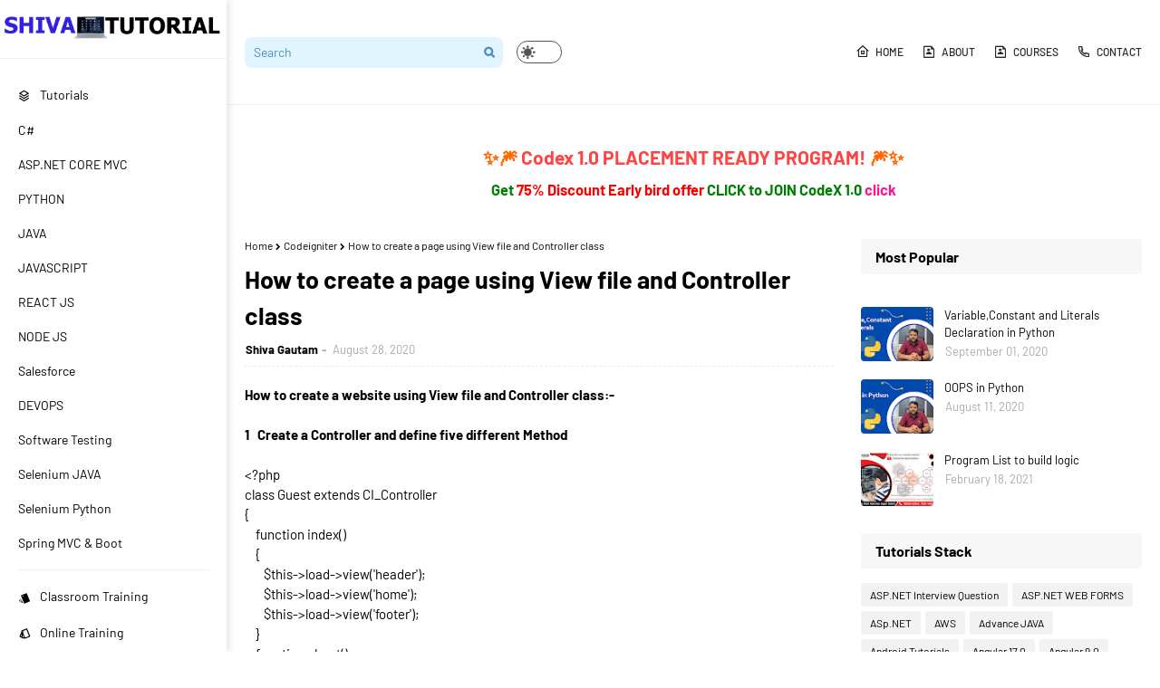

--- FILE ---
content_type: text/html; charset=utf-8
request_url: https://www.google.com/recaptcha/api2/aframe
body_size: 267
content:
<!DOCTYPE HTML><html><head><meta http-equiv="content-type" content="text/html; charset=UTF-8"></head><body><script nonce="EzSd6r8LBffaSMweLBSygQ">/** Anti-fraud and anti-abuse applications only. See google.com/recaptcha */ try{var clients={'sodar':'https://pagead2.googlesyndication.com/pagead/sodar?'};window.addEventListener("message",function(a){try{if(a.source===window.parent){var b=JSON.parse(a.data);var c=clients[b['id']];if(c){var d=document.createElement('img');d.src=c+b['params']+'&rc='+(localStorage.getItem("rc::a")?sessionStorage.getItem("rc::b"):"");window.document.body.appendChild(d);sessionStorage.setItem("rc::e",parseInt(sessionStorage.getItem("rc::e")||0)+1);localStorage.setItem("rc::h",'1769033759516');}}}catch(b){}});window.parent.postMessage("_grecaptcha_ready", "*");}catch(b){}</script></body></html>

--- FILE ---
content_type: text/plain
request_url: https://www.google-analytics.com/j/collect?v=1&_v=j102&a=1517738098&t=pageview&_s=1&dl=https%3A%2F%2Fwww.shivatutorials.com%2F2019%2F08%2Fhow-we-design-five-page-application-in.html&ul=en-us%40posix&dt=How%20to%20create%20a%20page%20using%20View%20file%20and%20Controller%20class&sr=1280x720&vp=1280x720&_u=IEBAAEABAAAAACAAI~&jid=1680543985&gjid=188366955&cid=766862636.1769033758&tid=UA-142555656-2&_gid=1324270238.1769033758&_r=1&_slc=1&z=1529948841
body_size: -452
content:
2,cG-VREXHE9N01